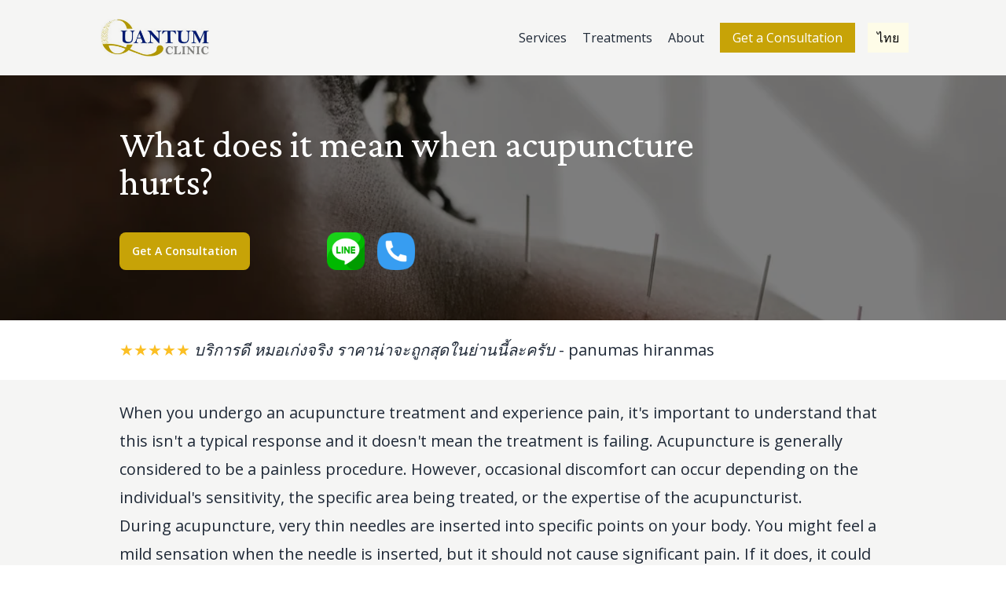

--- FILE ---
content_type: text/html; charset=utf-8
request_url: https://www.quantumtcmclinic.com/blog/what-does-it-mean-when-acupuncture-hurts
body_size: 5385
content:
<!DOCTYPE html>
<html lang="en">

  <head>
    <meta charset="utf-8" />
    <meta http-equiv="x-ua-compatible" content="ie=edge">
    <meta name="viewport" content="width=device-width, initial-scale=1.0" />
    <title class="tr">What does it mean when acupuncture hurts? | Quantum Clinic Bangkok</title>
    <meta name="description" class="tr" content="If you've ever winced during an acupuncture session, you may be wondering whether this discomfort is part of the healing process or a sign of a problem. Delve into the complexities of pain during acupuncture, as we explore its causes, implications and remedies. By reading on, you'll gain insights that could help you improve your acupuncture experience and maximize its therapeutic benefits.">
    <meta name="author" content="Quantum Clinic">
    <meta name="google-site-verification" content="RMHDUhoH6tV09k47iPBbsuag-kK7XpfneUMoyBGMwgE" />
    <link rel="icon" type="image/png" href="https://s3.biznitos.com/curator/suploads/7c944b21-fc50-4582-a10f-737406bc31e5.png">
    <link rel="stylesheet" href="https://maxst.icons8.com/vue-static/landings/line-awesome/line-awesome/1.3.0/css/line-awesome.min.css">
    <link href="/css/tailwind.min.css?t=2026-01-26T15:14:54.623099Z" rel="stylesheet">
    <link rel="preconnect" href="https://fonts.googleapis.com">
    <link rel="preconnect" href="https://fonts.gstatic.com" crossorigin>
    <link href="https://fonts.googleapis.com/css2?family=Crimson+Pro:wght@200;300;400;600;700&family=Open+Sans:wght@300;400;600;700&display=swap" rel="stylesheet">
    <script src="https://kit.fontawesome.com/522d8c1327.js" crossorigin="anonymous"></script>
    <link href="https://fonts.googleapis.com/css2?family=Cardo:ital,wght@0,400;0,700;1,400&display=swap" rel="stylesheet">
    <meta property="og:title" content="What does it mean when acupuncture hurts?" />
<meta property="og:type" content="article" />
<meta property="og:url" content="/blog/what-does-it-mean-when-acupuncture-hurts" />
<meta property="og:description" content="If you've ever winced during an acupuncture session, you may be wondering whether this discomfort is part of the healing process or a sign of a problem. Delve into the complexities of pain during acupuncture, as we explore its causes, implications and remedies. By reading on, you'll gain insights that could help you improve your acupuncture experience and maximize its therapeutic benefits." />
<meta property="og:image" content="https://s3.biznitos.com/curator/post/blog/pexels/pexels-photo-8312859.jpeg" />
<meta property="og:locale" content="en_US" />
<meta property="og:site_name" content="Quantum Clinic" />
<script type="application/ld+json">
{
  "@context": "https://schema.org",
  "@type": "HealthClub",
  "name": "Quantum Clinic",
  "image": "https://s3.biznitos.com/curator/suploads/7c944b21-fc50-4582-a10f-737406bc31e5.png",
  "@id": "",
  "url": "https://www.quantumclinic.com",
  "logo": "https://s3.biznitos.com/curator/suploads/7c944b21-fc50-4582-a10f-737406bc31e5.png",
  "telephone": "093-449-8944",
  "address": {
    "@type": "PostalAddress",
    "streetAddress": "4 th Floor Fifty Fifth Thonglor , 90 2 Thong Lo Rd, Khlong Tan Nuea, Watthana, Bangkok, Thailand",
    "addressLocality": "Bangkok",
    "postalCode": "",
    "addressCountry": "TH"
  }  
}
</script>
    
    <style>
      
      h1,h2,h3,h4,h5 {
       font-family: 'Crimson Pro', serif;
      }  
      
      body {
          font-family: 'Open Sans';
      }
    
      .bgfix {
      top: 0; 
      left: 0; 
    	
      /* Preserve aspet ratio */
      min-width: 100%;
      min-height: 100%;
    }
    
    .bg-gold {
      background-color: #C7A307;
    }
    
    .gold {
      color: #C7A307;
    }
    
    .bg-deep {
      background-color: #2F3A73;
    }
    
    .deep {
      color: #2F3A73;
    }
    
    .bg-brown {
      background-color: #50473F;
    }
    
    .brown {
      color: #50473F;
    }
    
    
    .mytextdiv {
      display:flex;
      flex-direction:row;
       align-items: center;
    }
    .mytexttitle {
      flex-grow:0;
    }
    
    .dividerright {
      margin-left: 15px;
      flex-grow:2;
      height: 2px;
      background-color: #9f9f9f;
    }
      
    .dividerleft {
      margin-right: 15px;
      flex-grow:2;
      height: 2px;
      background-color: #9f9f9f;
    }
    </style>
    
    <style>
      .vertical-center {
        margin: 0;
        position: absolute;
        top: 50%; 
        -ms-transform: translateY(-50%);
        transform: translateY(-50%);
      }
    
      .pinkbutton {
        background-color: #4C0C26;
      }
      
      .pinkbutton:hover {
        background-color: #5C223A
      }
    </style>

  <link rel="alternate" hreflang="en" href="https://www.quantumtcmclinic.com/blog/what-does-it-mean-when-acupuncture-hurts" />

<link rel="alternate" hreflang="th" href="https://www.quantumtcmclinic.com/th/blog/what-does-it-mean-when-acupuncture-hurts" />
<link rel="alternate" hreflang="x-default" href="https://www.quantumtcmclinic.com/blog/what-does-it-mean-when-acupuncture-hurts" />
<meta name="google" content="notranslate" />
<link rel="canonical" href="https://www.quantumtcmclinic.com/blog/what-does-it-mean-when-acupuncture-hurts" />
</head>
  <body>
   
    <header>
      <div>
        <nav class="bg-stone-100">
  <div class="max-w-5xl mx-auto px-6 md:px-0 py-4">
    <div class="flex items-center justify-between h-16">
      <div class="flex-none">
        <a href="/" title="Logo">
          <img class="h-12 w-auto" src="https://s3.biznitos.com/curator//suploads/7c944b21-fc50-4582-a10f-737406bc31e5.png" alt="Logo">
        </a>
      </div>
      <div class="hidden grow md:block text-right">
        <div class="mx-4 text-right" xclass="ml-4 space-x-8 flex items-center md:ml-6">
          <a href="/#services" class="px-2 tr">Services</a>
          <a href="/#treatment" class="px-2 tr">Treatments</a>
          <a href="/about" class="pl-2 pr-4 tr">About</a>
          <a href="/booking" class="bg-gold px-4 py-2 text-white tr">Get a Consultation</a>
        </div>
      </div>
      <div class="grow md:hidden text-right">
        <button id="navbar-toggle" class="bg-stone-100 inline-flex items-center justify-center p-2 rounded-md text-stone-500">
          <svg class="h-6 w-6" stroke="currentColor" fill="none" viewBox="0 0 24 24">
            <path stroke-linecap="round" stroke-linejoin="round" stroke-width="2" d="M4 6h16M4 12h16M4 18h16"></path>
          </svg>
        </button>
      </div>
      <div class="flex-none w-12 text-right md:text-center">
        
        <a href="/th/blog/what-does-it-mean-when-acupuncture-hurts" title="ไทย" notr="true" class="bg-yellow-50 text-black px-3 py-2 text-black">ไทย</a> 
        
      </div>
    </div>
  </div>
  <div class="hidden md:hidden" id="mobile-menu">
    <div class="px-6 pt-2 pb-3 space-y-1 sm:px-3">
      <div class="py-2">
        <a href="/#services" class="block tr">Services</a>
      </div>
      <hr class="my-2">
      <div class="py-2">
        <a href="/#treatments" class="block tr">Treatments</a>
      </div>
      <hr class="my-2">
      <div class="py-2">
        <a href="/about" class="block tr">About</a>
      </div>
      <hr class="my-2">
      <div class="py-2">
        <a href="/booking" class="block bg-teal-600 py-2 text-white px-2 tr">Get a Consultation</a>
      </div>
    </div>
  </div>
</nav>
<script>
  const navbarToggle = document.getElementById('navbar-toggle');
const mobileMenu = document.getElementById('mobile-menu');
navbarToggle.addEventListener('click', () => {
  if (mobileMenu.classList.contains('hidden')) {
    mobileMenu.classList.remove('hidden');
  } else {
    mobileMenu.classList.add('hidden');
  }
});
</script>
      </div>
    </header>


    <div>
  
  <section class="bg-fit bg-cover bg-center" style="background-image: url('https://s3.biznitos.com/cdn-cgi/image/gravity=auto,fit=cover,format=auto,width=1000,height=800/curator/post/blog/pexels/pexels-photo-8312859.jpeg')">
    <div class="bg-black bg-opacity-50">
      <div class="max-w-5xl mx-auto text-left md:py-16 py-6 px-6">
        <div class="max-w-3xl">
          <div class="text-white">
            <h1 class="text-5xl tr">What does it mean when acupuncture hurts?</h1>
          </div>
          <div class="mt-10 max-w-sm flex">
            <div class="flex-auto">
              <a href="/booking?utm_source=What does it mean when acupuncture hurts?" class="text-white btn btn-error bg-gold border-0 tr">Get A Consultation</a>
            </div>
            <div class="flex-none w-16 text-center">
              <a href="https://line.me/R/ti/p/%40quantumclinic"><img src="https://s3.biznitos.com/curator//suploads/248a81ba-f72a-473b-ab68-eeb702ce461c.png?h=100" class="h-12 w-12 inline"></a>
            </div>
            <div class="flex-none w-16 text-center">
              <a href="tel:093-449-8944"><img src="https://s3.biznitos.com/curator//suploads/43871156-b171-4201-9327-199f5847cc48.png?h=100" class="h-12 w-12 inline"></a>
            </div>            
          </div>
        </div>
      </div>
    </div>
  </section>
  
  <div>
  <div class="max-w-5xl mx-auto">
    <p class="p-6 text-xl">
      <span class="text-amber-400">
        &#9733;&#9733;&#9733;&#9733;&#9733;
      </span>
      <i>บริการดี หมอเก่งจริง ราคาน่าจะถูกสุดในย่านนี้ละครับ</i>
      - <span>panumas hiranmas</span>
    </p>
  </div>
</div>

  <div>
    
  </div>

  
  <section class="bg-stone-100">
    <div class="max-w-5xl py-6 px-6 mx-auto">
      <div class="prose prose-xl prose-h2:font-bold-garamond prose-h2:mb-1 max-w-none">
        <p class=tr>When you undergo an acupuncture treatment and experience pain, it's important to understand that this isn't a typical response and it doesn't mean the treatment is failing. Acupuncture is generally considered to be a painless procedure. However, occasional discomfort can occur depending on the individual's sensitivity, the specific area being treated, or the expertise of the acupuncturist.</p>

<p class=tr>During acupuncture, very thin needles are inserted into specific points on your body. You might feel a mild sensation when the needle is inserted, but it should not cause significant pain. If it does, it could be that the needle has hit a small blood vessel or it's gone slightly deeper than necessary. In such cases, you should inform your acupuncturist immediately so they can adjust the needle or its position.</p>

<p class=tr>Another reason why acupuncture might hurt could be due to a phenomenon known as 'needle grasp'. This is a sensation that can feel like a small electric shock or a tingling sensation and is actually a desirable response in acupuncture. It indicates that the body's qi, or vital energy, has been activated. Nevertheless, if this sensation is too intense or uncomfortable, your acupuncturist should be informed so they can make the necessary adjustments.</p>

<p class=tr>At Quantum TCM Clinic in Thong Lor, Bangkok Thailand, we have a team of licensed and experienced Chinese medicine doctors who are adept at ensuring your comfort during acupuncture treatment. Our team takes into account your individual needs and sensitivities, adjusting our approach accordingly to ensure minimal discomfort. If you do experience pain during treatment, our specialists will immediately address the issue and make necessary adjustments.</p>

<p class=tr>Our ultimate goal is to provide effective and comfortable acupuncture treatments that help solve a range of health problems. Whether you are seeking relief from chronic pain, stress, digestive disorders, or other health issues, our dedicated team at Quantum TCM Clinic is here to assist you on your journey towards better health.</p>
      </div>
    </div>
    
    
    <div class="max-w-5xl px-6 mx-auto">
      
      <p><a href="/acupuncture" class="text-blue-500 text-lg tr">Request Acupuncture Service</a></p>
      
      
      
        
      
        
      
        
      
        
      
        
      
        
      
        
      
        
      
        
      
        
      
        
      
        
      
        
      
    </div>
    
    <Br/>&nbsp;
  </section>
  

  <!-- CTA SECTION -->
  <div>
    
  </div>

</div>




    <footer>
      <div>
        <footer class="text-white bg-teal-700 body-font">
  <div class="max-w-5xl mx-auto py-20 md:px-0 px-6">
    <div class="grid md:grid-cols-4 grid-cols-2 gap-8">
      <div class="col-span-2 pr-12">
        <div>
          <div>
            <p class="text-lg font-semibold mb-2">Health is more valuable than gold 健康比金钱更重要</p>
            <p class="tr">Tel : 093-449-8944</p>
            <p class="tr">Open Daily 10:00am – 19:00pm</p>
            <a href="https://line.me/R/ti/p/%40quantumclinic"><img src="https://s3.biznitos.com/curator//suploads/248a81ba-f72a-473b-ab68-eeb702ce461c.png?h=100" class="h-6 w-6 inline"></a>
            &nbsp;
            <a href="tel:093-449-8944"><img src="https://s3.biznitos.com/curator//suploads/43871156-b171-4201-9327-199f5847cc48.png?h=100" class="h-6 w-6 inline"></a>
            &nbsp;
            <a href="https://goo.gl/maps/3YrRh4uxUx7duJoLA"><img src="https://s3.biznitos.com/curator//suploads/07bb9611-07d7-4189-af53-0c7f0d17b427.png?h=100" class="w-6 h-6 inline"></a>
            <img class="mt-4" style="height: 120px" src="https://s3.biznitos.com/curator/suploads/175081e7-d514-4845-ac2b-88cef33612ac.png" />
            <p class="mt-4">&copy; 2026, <span class="tr">Quantum Clinic</span></p>
            <p class="text-xs mt-1 tr">4 th Floor Fifty Fifth Thonglor , 90 2 Thong Lo Rd, Khlong Tan Nuea, Watthana, Bangkok, Thailand</p>
          </div>
        </div>
      </div>
      <div class="col-span-1">
        <h3 class="text-lg tr">Clinic Services</h3>
        <ul class="text-sm space-y-2 mt-2">
          <li><a href="/#treatment" class="tr">Treatments</a></li>
          <li><a href="/#services" class="tr">Services</a></li>
          <li><a href="/booking" class="tr">Contact Us</a></li>
          <li><a href="/blogs" class="tr">Chinese Medicine Blog</a></li>
          <li><a href="/reviews" class="tr">Reviews</a></li>
        </ul>
      </div>
      <div class="col-span-1">
        <h3 class="text-lg tr">Company</h3>
        <ul class="text-sm space-y-2 mt-2">
          <li><a href="mailto:quantumtcmclinic@gmail.com" class="tr">Email</a></li>
          <li><a href="/about" class="tr">About Us</a></li>
          <li><a href="/terms-and-conditions" class="tr">Terms</a></li>
          <li><a href="/privacy-policy" class="tr">Privacy</a></li>
        </ul>
      </div>
    </div>
  </div>
</footer>
      </div>
    </footer>

  <script defer>
(function() {
  var S = "303", K = "Post", I = "5134205";
  var V = "/api/view/v1/" + S, C = "/api/click/v1/" + S;

  function send(url, data) {
    try {
      var payload = JSON.stringify(data);
      if (navigator.sendBeacon && navigator.sendBeacon(url, new Blob([payload], {type: "application/json"}))) return;
      fetch(url, {method: "POST", body: payload, headers: {"Content-Type": "application/json"}, keepalive: true}).catch(function(){});
    } catch(e) {}
  }

  send(V, {req: location.href, ref: document.referrer || null, obj: K, obj_id: I});

  document.addEventListener("click", function(e) {
    var t = e.target.closest ? e.target.closest("a,button,[data-track]") : null;
    if (t) send(C, {ref: location.href, req: t.href || null, el: t.tagName, text: (t.innerText || "").slice(0, 50), obj: K, obj_id: I});
  }, true);

  var L = "en", H = "d1be298c-adef-4119-a277-301f6d121c6b";
  document.addEventListener("DOMContentLoaded", function() {
    for (var i = 0; i < document.forms.length; i++) {
      var f = document.forms[i], h = document.createElement("input"), l = document.createElement("input");
      h.type = l.type = "hidden"; h.name = "humanity"; h.value = H; l.name = "locale"; l.value = L;
      if (f.method && f.method.toLowerCase() === "post") f.appendChild(h);
      f.appendChild(l);
    }
  });
})();

</script>
</body>
</html>